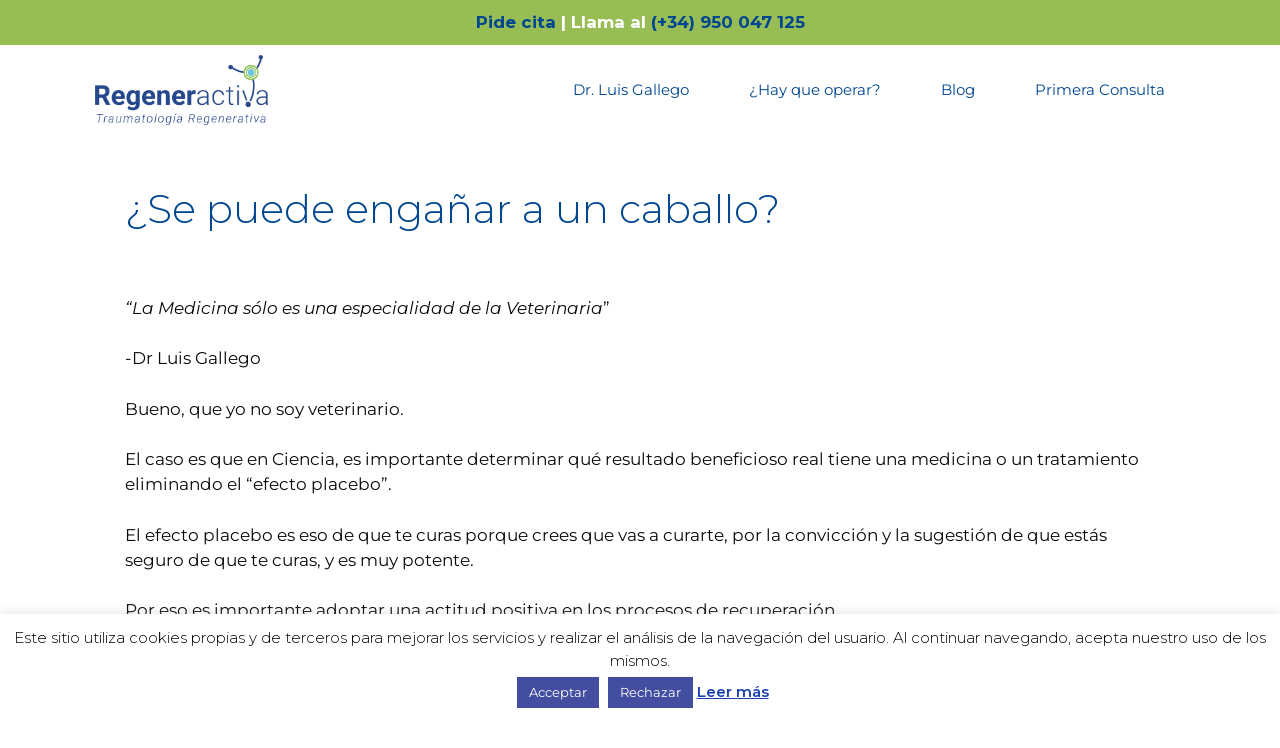

--- FILE ---
content_type: text/html; charset=UTF-8
request_url: https://www.regeneractiva.com/se-puede-enganar-a-un-caballo/
body_size: 12489
content:
<!DOCTYPE html><html lang="es"><head><meta charset="UTF-8"><meta name='robots' content='index, follow, max-image-preview:large, max-snippet:-1, max-video-preview:-1' /><meta name="viewport" content="width=device-width, initial-scale=1"><link media="all" href="https://www.regeneractiva.com/wp-content/cache/autoptimize/css/autoptimize_101307d384f66b511cae3a378a384bdd.css" rel="stylesheet"><title>¿Se puede engañar a un caballo? - Regeneractiva</title><link rel="canonical" href="https://www.regeneractiva.com/se-puede-enganar-a-un-caballo/" /><meta property="og:locale" content="es_ES" /><meta property="og:type" content="article" /><meta property="og:title" content="¿Se puede engañar a un caballo?" /><meta property="og:description" content="“La Medicina sólo es una especialidad de la Veterinaria” -Dr Luis Gallego Bueno, que yo no soy veterinario. El caso es que en Ciencia, es importante determinar qué resultado beneficioso real tiene una medicina o un tratamiento eliminando el “efecto placebo”. El efecto placebo es eso de que te curas porque crees que vas a ... Leer más" /><meta property="og:url" content="https://www.regeneractiva.com/se-puede-enganar-a-un-caballo/" /><meta property="og:site_name" content="Regeneractiva" /><meta property="article:published_time" content="2022-06-19T03:24:10+00:00" /><meta property="article:modified_time" content="2023-09-18T05:30:15+00:00" /><meta name="author" content="Luis Gallego" /><meta name="twitter:card" content="summary_large_image" /><meta name="twitter:label1" content="Escrito por" /><meta name="twitter:data1" content="Luis Gallego" /><meta name="twitter:label2" content="Tiempo de lectura" /><meta name="twitter:data2" content="3 minutos" /> <script type="application/ld+json" class="yoast-schema-graph">{"@context":"https://schema.org","@graph":[{"@type":"Article","@id":"https://www.regeneractiva.com/se-puede-enganar-a-un-caballo/#article","isPartOf":{"@id":"https://www.regeneractiva.com/se-puede-enganar-a-un-caballo/"},"author":{"name":"Luis Gallego","@id":"https://www.regeneractiva.com/#/schema/person/f3edb02676c7515f4e87662808bb55b4"},"headline":"¿Se puede engañar a un caballo?","datePublished":"2022-06-19T03:24:10+00:00","dateModified":"2023-09-18T05:30:15+00:00","mainEntityOfPage":{"@id":"https://www.regeneractiva.com/se-puede-enganar-a-un-caballo/"},"wordCount":476,"publisher":{"@id":"https://www.regeneractiva.com/#organization"},"articleSection":["Uncategorized"],"inLanguage":"es"},{"@type":"WebPage","@id":"https://www.regeneractiva.com/se-puede-enganar-a-un-caballo/","url":"https://www.regeneractiva.com/se-puede-enganar-a-un-caballo/","name":"¿Se puede engañar a un caballo? - Regeneractiva","isPartOf":{"@id":"https://www.regeneractiva.com/#website"},"datePublished":"2022-06-19T03:24:10+00:00","dateModified":"2023-09-18T05:30:15+00:00","breadcrumb":{"@id":"https://www.regeneractiva.com/se-puede-enganar-a-un-caballo/#breadcrumb"},"inLanguage":"es","potentialAction":[{"@type":"ReadAction","target":["https://www.regeneractiva.com/se-puede-enganar-a-un-caballo/"]}]},{"@type":"BreadcrumbList","@id":"https://www.regeneractiva.com/se-puede-enganar-a-un-caballo/#breadcrumb","itemListElement":[{"@type":"ListItem","position":1,"name":"Portada","item":"https://www.regeneractiva.com/"},{"@type":"ListItem","position":2,"name":"Blog de RegenerActiva: nuevos tratamientos en lesiones de rodilla, hombro y cadera.","item":"https://www.regeneractiva.com/blog/"},{"@type":"ListItem","position":3,"name":"¿Se puede engañar a un caballo?"}]},{"@type":"WebSite","@id":"https://www.regeneractiva.com/#website","url":"https://www.regeneractiva.com/","name":"Regeneractiva","description":"Traumatología Regerativa","publisher":{"@id":"https://www.regeneractiva.com/#organization"},"potentialAction":[{"@type":"SearchAction","target":{"@type":"EntryPoint","urlTemplate":"https://www.regeneractiva.com/?s={search_term_string}"},"query-input":{"@type":"PropertyValueSpecification","valueRequired":true,"valueName":"search_term_string"}}],"inLanguage":"es"},{"@type":"Organization","@id":"https://www.regeneractiva.com/#organization","name":"Regeneractiva","url":"https://www.regeneractiva.com/","logo":{"@type":"ImageObject","inLanguage":"es","@id":"https://www.regeneractiva.com/#/schema/logo/image/","url":"https://www.regeneractiva.com/wp-content/uploads/2023/07/cropped-Logo_regeneractiva.png","contentUrl":"https://www.regeneractiva.com/wp-content/uploads/2023/07/cropped-Logo_regeneractiva.png","width":1059,"height":429,"caption":"Regeneractiva"},"image":{"@id":"https://www.regeneractiva.com/#/schema/logo/image/"}},{"@type":"Person","@id":"https://www.regeneractiva.com/#/schema/person/f3edb02676c7515f4e87662808bb55b4","name":"Luis Gallego","image":{"@type":"ImageObject","inLanguage":"es","@id":"https://www.regeneractiva.com/#/schema/person/image/","url":"https://secure.gravatar.com/avatar/43f16c7baabaec9390d53e9080ce3d930d946c2cd12e442f0b290451bba47c82?s=96&d=mm&r=g","contentUrl":"https://secure.gravatar.com/avatar/43f16c7baabaec9390d53e9080ce3d930d946c2cd12e442f0b290451bba47c82?s=96&d=mm&r=g","caption":"Luis Gallego"}}]}</script> <link href='https://fonts.gstatic.com' crossorigin rel='preconnect' /><link href='https://fonts.googleapis.com' crossorigin rel='preconnect' /><link rel="alternate" type="application/rss+xml" title="Regeneractiva &raquo; Feed" href="https://www.regeneractiva.com/feed/" /><link rel="alternate" type="application/rss+xml" title="Regeneractiva &raquo; Feed de los comentarios" href="https://www.regeneractiva.com/comments/feed/" /><link rel="alternate" type="application/rss+xml" title="Regeneractiva &raquo; Comentario ¿Se puede engañar a un caballo? del feed" href="https://www.regeneractiva.com/se-puede-enganar-a-un-caballo/feed/" /><link rel="alternate" title="oEmbed (JSON)" type="application/json+oembed" href="https://www.regeneractiva.com/wp-json/oembed/1.0/embed?url=https%3A%2F%2Fwww.regeneractiva.com%2Fse-puede-enganar-a-un-caballo%2F" /><link rel="alternate" title="oEmbed (XML)" type="text/xml+oembed" href="https://www.regeneractiva.com/wp-json/oembed/1.0/embed?url=https%3A%2F%2Fwww.regeneractiva.com%2Fse-puede-enganar-a-un-caballo%2F&#038;format=xml" /><link rel='stylesheet' id='generate-fonts-css' href='//fonts.googleapis.com/css?family=Montserrat:100,100italic,200,200italic,300,300italic,regular,italic,500,500italic,600,600italic,700,700italic' media='all' /><link rel='stylesheet' id='dashicons-css' href='https://www.regeneractiva.com/wp-includes/css/dashicons.min.css?ver=6.9' media='all' /><style id='generate-style-inline-css'>body{background-color:#ffffff;color:#002360;}a{color:#98bd55;}a:visited{color:#dd620f;}a:hover, a:focus, a:active{color:#000000;}body .grid-container{max-width:1110px;}.wp-block-group__inner-container{max-width:1110px;margin-left:auto;margin-right:auto;}.site-header .header-image{width:220px;}:root{--contrast:#222222;--contrast-2:#575760;--contrast-3:#b2b2be;--base:#f0f0f0;--base-2:#f7f8f9;--base-3:#ffffff;--accent:#1e73be;}:root .has-contrast-color{color:var(--contrast);}:root .has-contrast-background-color{background-color:var(--contrast);}:root .has-contrast-2-color{color:var(--contrast-2);}:root .has-contrast-2-background-color{background-color:var(--contrast-2);}:root .has-contrast-3-color{color:var(--contrast-3);}:root .has-contrast-3-background-color{background-color:var(--contrast-3);}:root .has-base-color{color:var(--base);}:root .has-base-background-color{background-color:var(--base);}:root .has-base-2-color{color:var(--base-2);}:root .has-base-2-background-color{background-color:var(--base-2);}:root .has-base-3-color{color:var(--base-3);}:root .has-base-3-background-color{background-color:var(--base-3);}:root .has-accent-color{color:var(--accent);}:root .has-accent-background-color{background-color:var(--accent);}body, button, input, select, textarea{font-family:"Montserrat", sans-serif;}body{line-height:1.5;}.entry-content > [class*="wp-block-"]:not(:last-child):not(.wp-block-heading){margin-bottom:1.5em;}.main-title{font-family:"Montserrat", sans-serif;}.main-navigation a, .menu-toggle{font-family:"Montserrat", sans-serif;}.main-navigation .main-nav ul ul li a{font-size:14px;}.widget-title{font-family:"Montserrat", sans-serif;}.sidebar .widget, .footer-widgets .widget{font-size:17px;}button:not(.menu-toggle),html input[type="button"],input[type="reset"],input[type="submit"],.button,.wp-block-button .wp-block-button__link{font-family:"Montserrat", sans-serif;font-size:20px;}h1{font-family:"Montserrat", sans-serif;font-weight:300;font-size:40px;}h2{font-family:"Montserrat", sans-serif;font-weight:300;font-size:30px;}h3{font-family:"Montserrat", sans-serif;font-size:20px;}h4{font-family:"Montserrat", sans-serif;font-size:inherit;}h5{font-family:"Montserrat", sans-serif;font-size:inherit;}h6{font-family:"Montserrat", sans-serif;}.site-info{font-family:"Montserrat", sans-serif;}@media (max-width:768px){.main-title{font-size:20px;}h1{font-size:30px;}h2{font-size:25px;}}.top-bar{background-color:#ffffff;color:#ffffff;}.top-bar a{color:#ffffff;}.top-bar a:hover{color:#303030;}.site-header{background-color:#ffffff;color:#3a3a3a;}.site-header a{color:#98bd55;}.main-title a,.main-title a:hover{color:#00478f;}.site-description{color:#0a0a0a;}.main-navigation,.main-navigation ul ul{background-color:rgba(255,255,255,0);}.main-navigation .main-nav ul li a, .main-navigation .menu-toggle, .main-navigation .menu-bar-items{color:#00478f;}.main-navigation .main-nav ul li:not([class*="current-menu-"]):hover > a, .main-navigation .main-nav ul li:not([class*="current-menu-"]):focus > a, .main-navigation .main-nav ul li.sfHover:not([class*="current-menu-"]) > a, .main-navigation .menu-bar-item:hover > a, .main-navigation .menu-bar-item.sfHover > a{color:var(--accent);background-color:var(--base);}button.menu-toggle:hover,button.menu-toggle:focus,.main-navigation .mobile-bar-items a,.main-navigation .mobile-bar-items a:hover,.main-navigation .mobile-bar-items a:focus{color:#00478f;}.main-navigation .main-nav ul li[class*="current-menu-"] > a{color:#ffffff;background-color:#98bd55;}.navigation-search input[type="search"],.navigation-search input[type="search"]:active, .navigation-search input[type="search"]:focus, .main-navigation .main-nav ul li.search-item.active > a, .main-navigation .menu-bar-items .search-item.active > a{color:var(--accent);background-color:var(--base);}.main-navigation ul ul{background-color:#3f3f3f;}.main-navigation .main-nav ul ul li a{color:#ffffff;}.main-navigation .main-nav ul ul li:not([class*="current-menu-"]):hover > a,.main-navigation .main-nav ul ul li:not([class*="current-menu-"]):focus > a, .main-navigation .main-nav ul ul li.sfHover:not([class*="current-menu-"]) > a{color:#ffffff;background-color:#4f4f4f;}.main-navigation .main-nav ul ul li[class*="current-menu-"] > a{color:#ffffff;background-color:#4f4f4f;}.separate-containers .inside-article, .separate-containers .comments-area, .separate-containers .page-header, .one-container .container, .separate-containers .paging-navigation, .inside-page-header{color:#0a0a0a;background-color:#ffffff;}.inside-article a,.paging-navigation a,.comments-area a,.page-header a{color:#98bd55;}.inside-article a:hover,.paging-navigation a:hover,.comments-area a:hover,.page-header a:hover{color:#c5ce5c;}.entry-title a{color:#00478f;}.entry-meta{color:#595959;}.entry-meta a{color:#595959;}.entry-meta a:hover{color:#1e73be;}h1{color:#00478f;}h2{color:#00478f;}h3{color:#00478f;}h4{color:#00478f;}h5{color:#00478f;}.sidebar .widget{background-color:#ffffff;}.sidebar .widget .widget-title{color:#1e73be;}.footer-widgets{background-color:#ffffff;}.footer-widgets .widget-title{color:#000000;}.site-info{color:#ffffff;background-color:#00478f;}.site-info a{color:#f1c40f;}.site-info a:hover{color:#98bd55;}.footer-bar .widget_nav_menu .current-menu-item a{color:#98bd55;}input[type="text"],input[type="email"],input[type="url"],input[type="password"],input[type="search"],input[type="tel"],input[type="number"],textarea,select{color:#666666;background-color:#fafafa;border-color:#cccccc;}input[type="text"]:focus,input[type="email"]:focus,input[type="url"]:focus,input[type="password"]:focus,input[type="search"]:focus,input[type="tel"]:focus,input[type="number"]:focus,textarea:focus,select:focus{color:#666666;background-color:#ffffff;border-color:#bfbfbf;}button,html input[type="button"],input[type="reset"],input[type="submit"],a.button,a.wp-block-button__link:not(.has-background){color:var(--contrast-2);background-color:var(--base-3);}button:hover,html input[type="button"]:hover,input[type="reset"]:hover,input[type="submit"]:hover,a.button:hover,button:focus,html input[type="button"]:focus,input[type="reset"]:focus,input[type="submit"]:focus,a.button:focus,a.wp-block-button__link:not(.has-background):active,a.wp-block-button__link:not(.has-background):focus,a.wp-block-button__link:not(.has-background):hover{color:var(--contrast);background-color:var(--base-3);}a.generate-back-to-top{background-color:rgba( 0,0,0,0.4 );color:#ffffff;}a.generate-back-to-top:hover,a.generate-back-to-top:focus{background-color:rgba( 0,0,0,0.6 );color:#ffffff;}:root{--gp-search-modal-bg-color:var(--base-3);--gp-search-modal-text-color:var(--contrast);--gp-search-modal-overlay-bg-color:rgba(0,0,0,0.2);}@media (max-width: 800px){.main-navigation .menu-bar-item:hover > a, .main-navigation .menu-bar-item.sfHover > a{background:none;color:#00478f;}}.inside-top-bar{padding:10px;}.inside-header{padding:40px;}.site-main .wp-block-group__inner-container{padding:40px;}.entry-content .alignwide, body:not(.no-sidebar) .entry-content .alignfull{margin-left:-40px;width:calc(100% + 80px);max-width:calc(100% + 80px);}.separate-containers .widget, .separate-containers .site-main > *, .separate-containers .page-header, .widget-area .main-navigation{margin-bottom:10px;}.separate-containers .site-main{margin:10px;}.both-right.separate-containers .inside-left-sidebar{margin-right:5px;}.both-right.separate-containers .inside-right-sidebar{margin-left:5px;}.both-left.separate-containers .inside-left-sidebar{margin-right:5px;}.both-left.separate-containers .inside-right-sidebar{margin-left:5px;}.separate-containers .page-header-image, .separate-containers .page-header-contained, .separate-containers .page-header-image-single, .separate-containers .page-header-content-single{margin-top:10px;}.separate-containers .inside-right-sidebar, .separate-containers .inside-left-sidebar{margin-top:10px;margin-bottom:10px;}.main-navigation .main-nav ul li a,.menu-toggle,.main-navigation .mobile-bar-items a{padding-left:30px;padding-right:30px;line-height:90px;}.main-navigation .main-nav ul ul li a{padding:10px 30px 10px 30px;}.navigation-search input[type="search"]{height:90px;}.rtl .menu-item-has-children .dropdown-menu-toggle{padding-left:30px;}.menu-item-has-children .dropdown-menu-toggle{padding-right:30px;}.rtl .main-navigation .main-nav ul li.menu-item-has-children > a{padding-right:30px;}.footer-widgets{padding:70px 40px 40px 40px;}.site-info{padding:40px 20px 70px 20px;}@media (max-width:768px){.separate-containers .inside-article, .separate-containers .comments-area, .separate-containers .page-header, .separate-containers .paging-navigation, .one-container .site-content, .inside-page-header{padding:30px;}.site-main .wp-block-group__inner-container{padding:30px;}.site-info{padding-right:10px;padding-left:10px;}.entry-content .alignwide, body:not(.no-sidebar) .entry-content .alignfull{margin-left:-30px;width:calc(100% + 60px);max-width:calc(100% + 60px);}}.one-container .sidebar .widget{padding:0px;}/* End cached CSS */@media (max-width: 800px){.main-navigation .menu-toggle,.main-navigation .mobile-bar-items,.sidebar-nav-mobile:not(#sticky-placeholder){display:block;}.main-navigation ul,.gen-sidebar-nav{display:none;}[class*="nav-float-"] .site-header .inside-header > *{float:none;clear:both;}}
.site-header{background-size:contain;}.footer-widgets{background-size:100% auto;}.site-info{background-image:url('https://www.regeneractiva.com/wp-content/uploads/2019/10/Recurso-1@3x.png');background-repeat:repeat-y;background-size:100% auto;}
.dynamic-author-image-rounded{border-radius:100%;}.dynamic-featured-image, .dynamic-author-image{vertical-align:middle;}.one-container.blog .dynamic-content-template:not(:last-child), .one-container.archive .dynamic-content-template:not(:last-child){padding-bottom:0px;}.dynamic-entry-excerpt > p:last-child{margin-bottom:0px;}
.navigation-branding .main-title{font-weight:bold;text-transform:none;font-size:25px;font-family:"Montserrat", sans-serif;}@media (max-width: 800px){.navigation-branding .main-title{font-size:20px;}}
.post-image:not(:first-child), .page-content:not(:first-child), .entry-content:not(:first-child), .entry-summary:not(:first-child), footer.entry-meta{margin-top:3.7em;}.post-image-above-header .inside-article div.featured-image, .post-image-above-header .inside-article div.post-image{margin-bottom:3.7em;}
/*# sourceURL=generate-style-inline-css */</style> <script src="https://www.regeneractiva.com/wp-includes/js/jquery/jquery.min.js?ver=3.7.1" id="jquery-core-js"></script> <script id="cookie-law-info-js-extra">var Cli_Data = {"nn_cookie_ids":[],"cookielist":[],"non_necessary_cookies":[],"ccpaEnabled":"","ccpaRegionBased":"","ccpaBarEnabled":"","strictlyEnabled":["necessary","obligatoire"],"ccpaType":"gdpr","js_blocking":"","custom_integration":"","triggerDomRefresh":"","secure_cookies":""};
var cli_cookiebar_settings = {"animate_speed_hide":"500","animate_speed_show":"500","background":"#FFF","border":"#b1a6a6c2","border_on":"","button_1_button_colour":"#434ea0","button_1_button_hover":"#363e80","button_1_link_colour":"#fff","button_1_as_button":"1","button_1_new_win":"","button_2_button_colour":"#333","button_2_button_hover":"#292929","button_2_link_colour":"#1a41ad","button_2_as_button":"","button_2_hidebar":"","button_3_button_colour":"#434ea0","button_3_button_hover":"#363e80","button_3_link_colour":"#fff","button_3_as_button":"1","button_3_new_win":"","button_4_button_colour":"#000","button_4_button_hover":"#000000","button_4_link_colour":"#434ea0","button_4_as_button":"","button_7_button_colour":"#434ea0","button_7_button_hover":"#363e80","button_7_link_colour":"#fff","button_7_as_button":"1","button_7_new_win":"","font_family":"inherit","header_fix":"","notify_animate_hide":"1","notify_animate_show":"","notify_div_id":"#cookie-law-info-bar","notify_position_horizontal":"right","notify_position_vertical":"bottom","scroll_close":"","scroll_close_reload":"","accept_close_reload":"","reject_close_reload":"","showagain_tab":"1","showagain_background":"#fff","showagain_border":"#000","showagain_div_id":"#cookie-law-info-again","showagain_x_position":"100px","text":"#000","show_once_yn":"","show_once":"10000","logging_on":"","as_popup":"","popup_overlay":"1","bar_heading_text":"","cookie_bar_as":"banner","popup_showagain_position":"bottom-right","widget_position":"left"};
var log_object = {"ajax_url":"https://www.regeneractiva.com/wp-admin/admin-ajax.php"};
//# sourceURL=cookie-law-info-js-extra</script> <script id="simple-banner-script-js-before">const simpleBannerScriptParams = {"pro_version_enabled":"","debug_mode":false,"id":1437,"version":"3.2.0","banner_params":[{"hide_simple_banner":"no","simple_banner_prepend_element":false,"simple_banner_position":"","header_margin":"","header_padding":"","wp_body_open_enabled":"","wp_body_open":true,"simple_banner_z_index":"","simple_banner_text":"<font face=\"Montserrat\"><a target=\"blank\" href=\"https:\/\/www.regeneractiva.com\/consulta-traumatologo-almeria\">Pide cita<\/a> | Llama al <a target=\"blank\" href=\"tel:+34950047125\">(+34) 950 047 125<\/a>","disabled_on_current_page":false,"disabled_pages_array":[],"is_current_page_a_post":true,"disabled_on_posts":"","simple_banner_disabled_page_paths":false,"simple_banner_font_size":"","simple_banner_color":"#98bd55","simple_banner_text_color":"","simple_banner_link_color":"#00478f","simple_banner_close_color":"","simple_banner_custom_css":"","simple_banner_scrolling_custom_css":"","simple_banner_text_custom_css":"","simple_banner_button_css":"","site_custom_css":"","keep_site_custom_css":"","site_custom_js":"","keep_site_custom_js":"","close_button_enabled":"","close_button_expiration":"","close_button_cookie_set":false,"current_date":{"date":"2026-02-01 00:26:21.238313","timezone_type":3,"timezone":"UTC"},"start_date":{"date":"2026-02-01 00:26:21.238324","timezone_type":3,"timezone":"UTC"},"end_date":{"date":"2026-02-01 00:26:21.238329","timezone_type":3,"timezone":"UTC"},"simple_banner_start_after_date":false,"simple_banner_remove_after_date":"","simple_banner_insert_inside_element":""}]}
//# sourceURL=simple-banner-script-js-before</script> <link rel="https://api.w.org/" href="https://www.regeneractiva.com/wp-json/" /><link rel="alternate" title="JSON" type="application/json" href="https://www.regeneractiva.com/wp-json/wp/v2/posts/1437" /><link rel="EditURI" type="application/rsd+xml" title="RSD" href="https://www.regeneractiva.com/xmlrpc.php?rsd" /><meta name="generator" content="WordPress 6.9" /><link rel='shortlink' href='https://www.regeneractiva.com/?p=1437' />  <script async src="https://www.googletagmanager.com/gtag/js?id=UA-92184366-3"></script> <script>window.dataLayer = window.dataLayer || [];
			function gtag(){dataLayer.push(arguments);}
			gtag('js', new Date());
			gtag('config', 'UA-92184366-3');</script> <script id="simple-banner-site-custom-js-dummy" type="text/javascript"></script><link rel="pingback" href="https://www.regeneractiva.com/xmlrpc.php">  <script type='text/javascript'>!function(f,b,e,v,n,t,s){if(f.fbq)return;n=f.fbq=function(){n.callMethod?
n.callMethod.apply(n,arguments):n.queue.push(arguments)};if(!f._fbq)f._fbq=n;
n.push=n;n.loaded=!0;n.version='2.0';n.queue=[];t=b.createElement(e);t.async=!0;
t.src=v;s=b.getElementsByTagName(e)[0];s.parentNode.insertBefore(t,s)}(window,
document,'script','https://connect.facebook.net/en_US/fbevents.js?v=next');</script>  <script type='text/javascript'>var url = window.location.origin + '?ob=open-bridge';
        fbq('set', 'openbridge', '1134424833571935', url);</script> <script type='text/javascript'>fbq('init', '1134424833571935', {}, {
    "agent": "wordpress-6.9-3.0.16"
})</script><script type='text/javascript'>fbq('track', 'PageView', []);</script>  <noscript> <img height="1" width="1" style="display:none" alt="fbpx"
src="https://www.facebook.com/tr?id=1134424833571935&ev=PageView&noscript=1" /> </noscript><link rel="icon" href="https://www.regeneractiva.com/wp-content/uploads/2023/07/favicon-RA-36x36.png" sizes="32x32" /><link rel="icon" href="https://www.regeneractiva.com/wp-content/uploads/2023/07/favicon-RA-300x300.png" sizes="192x192" /><link rel="apple-touch-icon" href="https://www.regeneractiva.com/wp-content/uploads/2023/07/favicon-RA-300x300.png" /><meta name="msapplication-TileImage" content="https://www.regeneractiva.com/wp-content/uploads/2023/07/favicon-RA-300x300.png" /></head><body data-rsssl=1 class="wp-singular post-template-default single single-post postid-1437 single-format-standard wp-custom-logo wp-embed-responsive wp-theme-generatepress post-image-above-header post-image-aligned-center sticky-menu-fade no-sidebar nav-below-header separate-containers fluid-header active-footer-widgets-0 nav-aligned-right header-aligned-left dropdown-hover" itemtype="https://schema.org/Blog" itemscope> <a class="screen-reader-text skip-link" href="#content" title="Saltar al contenido">Saltar al contenido</a><nav class="has-branding has-sticky-branding main-navigation grid-container grid-parent sub-menu-right" id="site-navigation" aria-label="Principal"  itemtype="https://schema.org/SiteNavigationElement" itemscope><div class="inside-navigation grid-container grid-parent"><div class="navigation-branding"><div class="site-logo"> <a href="https://www.regeneractiva.com/" title="Regeneractiva" rel="home"> <noscript><img  class="header-image is-logo-image" alt="Regeneractiva" src="https://www.regeneractiva.com/wp-content/uploads/2023/07/cropped-Logo_regeneractiva.png" title="Regeneractiva" width="1059" height="429" /></noscript><img  class="lazyload header-image is-logo-image" alt="Regeneractiva" src='data:image/svg+xml,%3Csvg%20xmlns=%22http://www.w3.org/2000/svg%22%20viewBox=%220%200%201059%20429%22%3E%3C/svg%3E' data-src="https://www.regeneractiva.com/wp-content/uploads/2023/07/cropped-Logo_regeneractiva.png" title="Regeneractiva" width="1059" height="429" /> </a></div></div> <button class="menu-toggle" aria-controls="primary-menu" aria-expanded="false"> <span class="mobile-menu">Menú</span> </button><div id="primary-menu" class="main-nav"><ul id="menu-menu-regeneractiva" class=" menu sf-menu"><li id="menu-item-1775" class="menu-item menu-item-type-post_type menu-item-object-page menu-item-1775"><a href="https://www.regeneractiva.com/luis-gallego/">Dr. Luis Gallego</a></li><li id="menu-item-2117" class="menu-item menu-item-type-post_type menu-item-object-page menu-item-2117"><a href="https://www.regeneractiva.com/no-operar/">¿Hay que operar?</a></li><li id="menu-item-1957" class="menu-item menu-item-type-post_type menu-item-object-page current_page_parent menu-item-1957"><a href="https://www.regeneractiva.com/blog/">Blog</a></li><li id="menu-item-1774" class="menu-item menu-item-type-post_type menu-item-object-page menu-item-1774"><a href="https://www.regeneractiva.com/consulta-traumatologo-almeria/">Primera Consulta</a></li></ul></div></div></nav><div class="site grid-container container hfeed grid-parent" id="page"><div class="site-content" id="content"><div class="content-area grid-parent mobile-grid-100 grid-100 tablet-grid-100" id="primary"><main class="site-main" id="main"><article id="post-1437" class="post-1437 post type-post status-publish format-standard hentry category-uncategorized" itemtype="https://schema.org/CreativeWork" itemscope><div class="inside-article"><header class="entry-header"><h1 class="entry-title" itemprop="headline">¿Se puede engañar a un caballo?</h1></header><div class="entry-content" itemprop="text"><p><em>“La Medicina sólo es una especialidad de la Veterinaria</em>”</p><p>-Dr Luis Gallego</p><p>Bueno, que yo no soy veterinario.</p><p>El caso es que en Ciencia, es importante determinar qué resultado beneficioso real tiene una medicina o un tratamiento eliminando el “efecto placebo”.</p><p>El efecto placebo es eso de que te curas porque crees que vas a curarte, por la convicción y la sugestión de que estás seguro de que te curas, y es muy potente.</p><p>Por eso es importante adoptar una actitud positiva en los procesos de recuperación.</p><p>El poder de la mente es maravilloso.</p><p>&nbsp;</p><p>Si tu niño llora porque se ha dado un golpe y le dices “cura, sana, carita de rana” y le das un besito, se convence de que se cura y en seguida desaparece el dolor.</p><p>A muchos pacientes hipocondriacos hiperdemandantes se les dan placebos (agua con azúcar, por ejemplo, o inyecciones de suero) y en seguida notan la mejoría porque creen que han tomado una medicina.</p><p>No lo pruebes con tu perro. No funciona.</p><p>Por eso es importante demostrar que una medicina que se saca al mercado tiene un efecto “real” más allá del efecto placebo.</p><p>&nbsp;</p><p>Si a una persona se le sugestiona puede llegar a  andar sobre brasas ardientes sin sentir dolor.</p><p>Todos hemos visto esto.</p><p>&nbsp;</p><p>Bueno, pues prueba a convencer a un perro de que puede andar sobre las brasas sin quemarse, a ver qué te dice.</p><p>Con los perros el efecto placebo no funciona.</p><p>Con los caballos de carreras tampoco.</p><p>&nbsp;</p><p>Y hay tratamientos de Medicina Regenerativa que están prohibidos aplicarlos en caballos de carreras antes de la competición, como las ondas de choque y la infiltración con citoquinas.</p><p>Porque son eficaces, y el caballo corre más, y gana.</p><p>El caballo no gana porque esté convencido de que va a ganar, sino que gana porque los tratamientos son eficaces.</p><p>Y esto se considera “doping” animal, aunque es beneficioso para él.</p><p>Pero, ya se sabe, hay mucho dinero en juego en las carreras de caballos, y esto supone una ventaja que no se acepta (a menos que el mafioso de turno diga otra cosa).</p><p>&nbsp;</p><p>Con los perros pasa algo parecido:</p><p>Se han demostrado mejorías en la artrosis de cadera, rodilla  y codos en perros con infiltraciones de células madre con factores de crecimiento.</p><p>Vaya, que los perros dejan de cojear, crean o no en las terapias regenerativas.</p><p>Así que al próximo que me dude de la eficacia de los tratamientos con ortobiológicos nos apostamos unas cervezas y le mando la bibliografía de los estudios.</p><p>No, a tu perro no lo puedo infiltrar yo, que no soy veterinario.</p><p>A tu suegra o a tu madre  sí, verás cómo mejoran.</p><p>&nbsp;</p><h2>Es muy probable que puedas <b>volver a usar tu articulación como antes de lesionarte (y sin operarte)</b></h2><p>Deja tu email y te lo cuento en 6 minutos:</p><div class='_form_11'></div><script type='text/javascript' src='https://arthrosisclinic.activehosted.com/f/embed.php?static=0&id=11&697E9DAD4F889&nostyles=0&preview=0'></script> </div><footer class="entry-meta" aria-label="Meta de entradas"></footer></div></article></main></div></div></div><div class="site-footer"><footer class="site-info" aria-label="Sitio"  itemtype="https://schema.org/WPFooter" itemscope><div class="inside-site-info grid-container grid-parent"><div class="copyright-bar"><p style="font-weight: 400"><b><FONT SIZE="2">El 80% de mis pacientes se recupera de su lesión articular sin necesidad de cirugía. </a></b><br><a target="blank" href="https://www.regeneractiva.com/consulta-traumatologo-almeria">Pide cita</a> | <a target="blank" href="tel:+34950047125">Llama al (+34) 950 047 125</a><br> <FONT SIZE="2">Clínica Regeneractiva. Paseo Almeria 37. 04001, Almería. <br><br> <FONT SIZE="1"><a target="blank" href="https://www.regeneractiva.com/legal">Aviso Legal y Política de Cookies</a> </a><br>RegenerActiva © 2026 | Desarrollado por COPYSALUD</font></p></div></div></footer></div> <script type="speculationrules">{"prefetch":[{"source":"document","where":{"and":[{"href_matches":"/*"},{"not":{"href_matches":["/wp-*.php","/wp-admin/*","/wp-content/uploads/*","/wp-content/*","/wp-content/plugins/*","/wp-content/themes/generatepress/*","/*\\?(.+)"]}},{"not":{"selector_matches":"a[rel~=\"nofollow\"]"}},{"not":{"selector_matches":".no-prefetch, .no-prefetch a"}}]},"eagerness":"conservative"}]}</script> <div id="cookie-law-info-bar" data-nosnippet="true"><span>Este sitio utiliza cookies propias y de terceros para mejorar los servicios y realizar el análisis de la navegación del usuario. Al continuar navegando, acepta nuestro uso de los mismos.<br> <a role='button' data-cli_action="accept" id="cookie_action_close_header" class="medium cli-plugin-button cli-plugin-main-button cookie_action_close_header cli_action_button wt-cli-accept-btn">Acceptar</a> <a role='button' id="cookie_action_close_header_reject" class="medium cli-plugin-button cli-plugin-main-button cookie_action_close_header_reject cli_action_button wt-cli-reject-btn" data-cli_action="reject">Rechazar</a> <a href="https://www.regeneractiva.com/legal/" id="CONSTANT_OPEN_URL" target="_blank" class="cli-plugin-main-link">Leer más</a></a></span></div><div id="cookie-law-info-again" data-nosnippet="true"><span id="cookie_hdr_showagain">Aviso Legal y Política de Cookies</span></div><div class="cli-modal" data-nosnippet="true" id="cliSettingsPopup" tabindex="-1" role="dialog" aria-labelledby="cliSettingsPopup" aria-hidden="true"><div class="cli-modal-dialog" role="document"><div class="cli-modal-content cli-bar-popup"> <button type="button" class="cli-modal-close" id="cliModalClose"> <svg class="" viewBox="0 0 24 24"><path d="M19 6.41l-1.41-1.41-5.59 5.59-5.59-5.59-1.41 1.41 5.59 5.59-5.59 5.59 1.41 1.41 5.59-5.59 5.59 5.59 1.41-1.41-5.59-5.59z"></path><path d="M0 0h24v24h-24z" fill="none"></path></svg> <span class="wt-cli-sr-only">Cerrar</span> </button><div class="cli-modal-body"><div class="cli-container-fluid cli-tab-container"><div class="cli-row"><div class="cli-col-12 cli-align-items-stretch cli-px-0"><div class="cli-privacy-overview"><h4>Privacy Overview</h4><div class="cli-privacy-content"><div class="cli-privacy-content-text">This website uses cookies to improve your experience while you navigate through the website. Out of these cookies, the cookies that are categorized as necessary are stored on your browser as they are essential for the working of basic functionalities of the website. We also use third-party cookies that help us analyze and understand how you use this website. These cookies will be stored in your browser only with your consent. You also have the option to opt-out of these cookies. But opting out of some of these cookies may have an effect on your browsing experience.</div></div> <a class="cli-privacy-readmore" aria-label="Mostrar más" role="button" data-readmore-text="Mostrar más" data-readless-text="Mostrar menos"></a></div></div><div class="cli-col-12 cli-align-items-stretch cli-px-0 cli-tab-section-container"><div class="cli-tab-section"><div class="cli-tab-header"> <a role="button" tabindex="0" class="cli-nav-link cli-settings-mobile" data-target="necessary" data-toggle="cli-toggle-tab"> Necessary </a><div class="wt-cli-necessary-checkbox"> <input type="checkbox" class="cli-user-preference-checkbox"  id="wt-cli-checkbox-necessary" data-id="checkbox-necessary" checked="checked"  /> <label class="form-check-label" for="wt-cli-checkbox-necessary">Necessary</label></div> <span class="cli-necessary-caption">Siempre activado</span></div><div class="cli-tab-content"><div class="cli-tab-pane cli-fade" data-id="necessary"><div class="wt-cli-cookie-description"> Necessary cookies are absolutely essential for the website to function properly. This category only includes cookies that ensures basic functionalities and security features of the website. These cookies do not store any personal information.</div></div></div></div><div class="cli-tab-section"><div class="cli-tab-header"> <a role="button" tabindex="0" class="cli-nav-link cli-settings-mobile" data-target="non-necessary" data-toggle="cli-toggle-tab"> Non-necessary </a><div class="cli-switch"> <input type="checkbox" id="wt-cli-checkbox-non-necessary" class="cli-user-preference-checkbox"  data-id="checkbox-non-necessary" checked='checked' /> <label for="wt-cli-checkbox-non-necessary" class="cli-slider" data-cli-enable="Activado" data-cli-disable="Desactivado"><span class="wt-cli-sr-only">Non-necessary</span></label></div></div><div class="cli-tab-content"><div class="cli-tab-pane cli-fade" data-id="non-necessary"><div class="wt-cli-cookie-description"> Any cookies that may not be particularly necessary for the website to function and is used specifically to collect user personal data via analytics, ads, other embedded contents are termed as non-necessary cookies. It is mandatory to procure user consent prior to running these cookies on your website.</div></div></div></div></div></div></div></div><div class="cli-modal-footer"><div class="wt-cli-element cli-container-fluid cli-tab-container"><div class="cli-row"><div class="cli-col-12 cli-align-items-stretch cli-px-0"><div class="cli-tab-footer wt-cli-privacy-overview-actions"> <a id="wt-cli-privacy-save-btn" role="button" tabindex="0" data-cli-action="accept" class="wt-cli-privacy-btn cli_setting_save_button wt-cli-privacy-accept-btn cli-btn">GUARDAR Y ACEPTAR</a></div></div></div></div></div></div></div></div><div class="cli-modal-backdrop cli-fade cli-settings-overlay"></div><div class="cli-modal-backdrop cli-fade cli-popupbar-overlay"></div><div class="simple-banner simple-banner-text" style="display:none !important"></div><script id="generate-a11y">!function(){"use strict";if("querySelector"in document&&"addEventListener"in window){var e=document.body;e.addEventListener("pointerdown",(function(){e.classList.add("using-mouse")}),{passive:!0}),e.addEventListener("keydown",(function(){e.classList.remove("using-mouse")}),{passive:!0})}}();</script>  <script type='text/javascript'>document.addEventListener( 'wpcf7mailsent', function( event ) {
        if( "fb_pxl_code" in event.detail.apiResponse){
          eval(event.detail.apiResponse.fb_pxl_code);
        }
      }, false );</script> <div id='fb-pxl-ajax-code'></div><noscript><style>.lazyload{display:none;}</style></noscript><script data-noptimize="1">window.lazySizesConfig=window.lazySizesConfig||{};window.lazySizesConfig.loadMode=1;</script><script async data-noptimize="1" src='https://www.regeneractiva.com/wp-content/plugins/autoptimize/classes/external/js/lazysizes.min.js?ao_version=3.1.14'></script><script type="text/javascript">var tcb_post_lists=JSON.parse('[]');</script><script id="site_tracking-js-extra">var php_data = {"ac_settings":{"tracking_actid":610141776,"site_tracking_default":1,"site_tracking":1},"user_email":""};
//# sourceURL=site_tracking-js-extra</script> <script id="generate-menu-js-before">var generatepressMenu = {"toggleOpenedSubMenus":true,"openSubMenuLabel":"Abrir el submen\u00fa","closeSubMenuLabel":"Cerrar el submen\u00fa"};
//# sourceURL=generate-menu-js-before</script> <script id="tve-dash-frontend-js-extra">var tve_dash_front = {"ajaxurl":"https://www.regeneractiva.com/wp-admin/admin-ajax.php","force_ajax_send":"1","is_crawler":""};
//# sourceURL=tve-dash-frontend-js-extra</script> <script id="wp-emoji-settings" type="application/json">{"baseUrl":"https://s.w.org/images/core/emoji/17.0.2/72x72/","ext":".png","svgUrl":"https://s.w.org/images/core/emoji/17.0.2/svg/","svgExt":".svg","source":{"concatemoji":"https://www.regeneractiva.com/wp-includes/js/wp-emoji-release.min.js?ver=6.9"}}</script> <script type="module">/*! This file is auto-generated */
const a=JSON.parse(document.getElementById("wp-emoji-settings").textContent),o=(window._wpemojiSettings=a,"wpEmojiSettingsSupports"),s=["flag","emoji"];function i(e){try{var t={supportTests:e,timestamp:(new Date).valueOf()};sessionStorage.setItem(o,JSON.stringify(t))}catch(e){}}function c(e,t,n){e.clearRect(0,0,e.canvas.width,e.canvas.height),e.fillText(t,0,0);t=new Uint32Array(e.getImageData(0,0,e.canvas.width,e.canvas.height).data);e.clearRect(0,0,e.canvas.width,e.canvas.height),e.fillText(n,0,0);const a=new Uint32Array(e.getImageData(0,0,e.canvas.width,e.canvas.height).data);return t.every((e,t)=>e===a[t])}function p(e,t){e.clearRect(0,0,e.canvas.width,e.canvas.height),e.fillText(t,0,0);var n=e.getImageData(16,16,1,1);for(let e=0;e<n.data.length;e++)if(0!==n.data[e])return!1;return!0}function u(e,t,n,a){switch(t){case"flag":return n(e,"\ud83c\udff3\ufe0f\u200d\u26a7\ufe0f","\ud83c\udff3\ufe0f\u200b\u26a7\ufe0f")?!1:!n(e,"\ud83c\udde8\ud83c\uddf6","\ud83c\udde8\u200b\ud83c\uddf6")&&!n(e,"\ud83c\udff4\udb40\udc67\udb40\udc62\udb40\udc65\udb40\udc6e\udb40\udc67\udb40\udc7f","\ud83c\udff4\u200b\udb40\udc67\u200b\udb40\udc62\u200b\udb40\udc65\u200b\udb40\udc6e\u200b\udb40\udc67\u200b\udb40\udc7f");case"emoji":return!a(e,"\ud83e\u1fac8")}return!1}function f(e,t,n,a){let r;const o=(r="undefined"!=typeof WorkerGlobalScope&&self instanceof WorkerGlobalScope?new OffscreenCanvas(300,150):document.createElement("canvas")).getContext("2d",{willReadFrequently:!0}),s=(o.textBaseline="top",o.font="600 32px Arial",{});return e.forEach(e=>{s[e]=t(o,e,n,a)}),s}function r(e){var t=document.createElement("script");t.src=e,t.defer=!0,document.head.appendChild(t)}a.supports={everything:!0,everythingExceptFlag:!0},new Promise(t=>{let n=function(){try{var e=JSON.parse(sessionStorage.getItem(o));if("object"==typeof e&&"number"==typeof e.timestamp&&(new Date).valueOf()<e.timestamp+604800&&"object"==typeof e.supportTests)return e.supportTests}catch(e){}return null}();if(!n){if("undefined"!=typeof Worker&&"undefined"!=typeof OffscreenCanvas&&"undefined"!=typeof URL&&URL.createObjectURL&&"undefined"!=typeof Blob)try{var e="postMessage("+f.toString()+"("+[JSON.stringify(s),u.toString(),c.toString(),p.toString()].join(",")+"));",a=new Blob([e],{type:"text/javascript"});const r=new Worker(URL.createObjectURL(a),{name:"wpTestEmojiSupports"});return void(r.onmessage=e=>{i(n=e.data),r.terminate(),t(n)})}catch(e){}i(n=f(s,u,c,p))}t(n)}).then(e=>{for(const n in e)a.supports[n]=e[n],a.supports.everything=a.supports.everything&&a.supports[n],"flag"!==n&&(a.supports.everythingExceptFlag=a.supports.everythingExceptFlag&&a.supports[n]);var t;a.supports.everythingExceptFlag=a.supports.everythingExceptFlag&&!a.supports.flag,a.supports.everything||((t=a.source||{}).concatemoji?r(t.concatemoji):t.wpemoji&&t.twemoji&&(r(t.twemoji),r(t.wpemoji)))});
//# sourceURL=https://www.regeneractiva.com/wp-includes/js/wp-emoji-loader.min.js</script> <script type="text/javascript">if ( !window.TL_Const ) {var TL_Const={"security":"3d41afc5f0","ajax_url":"https:\/\/www.regeneractiva.com\/wp-admin\/admin-ajax.php","forms":[],"action_conversion":"tve_leads_ajax_conversion","action_impression":"tve_leads_ajax_impression","ajax_load":0,"custom_post_data":[],"current_screen":{"screen_type":4,"screen_id":1437},"ignored_fields":["email","_captcha_size","_captcha_theme","_captcha_type","_submit_option","_use_captcha","g-recaptcha-response","__tcb_lg_fc","__tcb_lg_msg","_state","_form_type","_error_message_option","_back_url","_submit_option","url","_asset_group","_asset_option","mailchimp_optin"]};} else {ThriveGlobal.$j.extend(true, TL_Const, {"security":"3d41afc5f0","ajax_url":"https:\/\/www.regeneractiva.com\/wp-admin\/admin-ajax.php","forms":[],"action_conversion":"tve_leads_ajax_conversion","action_impression":"tve_leads_ajax_impression","ajax_load":0,"custom_post_data":[],"current_screen":{"screen_type":4,"screen_id":1437},"ignored_fields":["email","_captcha_size","_captcha_theme","_captcha_type","_submit_option","_use_captcha","g-recaptcha-response","__tcb_lg_fc","__tcb_lg_msg","_state","_form_type","_error_message_option","_back_url","_submit_option","url","_asset_group","_asset_option","mailchimp_optin"]})} /* */</script> <script defer src="https://www.regeneractiva.com/wp-content/cache/autoptimize/js/autoptimize_c872b1dd5dcd4208080c9cb948e27d07.js"></script></body></html>

<!-- Page supported by LiteSpeed Cache 7.7 on 2026-02-01 02:26:21 -->

--- FILE ---
content_type: text/javascript;charset=UTF-8
request_url: https://arthrosisclinic.activehosted.com/f/embed.php?static=0&id=11&697E9DAD4F889&nostyles=0&preview=0
body_size: 10048
content:
window.cfields = {"3":"acepto_la_poltica_de_privacidad"};
window._show_thank_you = function(id, message, trackcmp_url, email) {
    var form = document.getElementById('_form_' + id + '_'), thank_you = form.querySelector('._form-thank-you');
    form.querySelector('._form-content').style.display = 'none';
    thank_you.innerHTML = message;
    thank_you.style.display = 'block';
    const vgoAlias = typeof visitorGlobalObjectAlias === 'undefined' ? 'vgo' : visitorGlobalObjectAlias;
    var visitorObject = window[vgoAlias];
    if (email && typeof visitorObject !== 'undefined') {
        visitorObject('setEmail', email);
        visitorObject('update');
    } else if (typeof(trackcmp_url) != 'undefined' && trackcmp_url) {
        // Site tracking URL to use after inline form submission.
        _load_script(trackcmp_url);
    }
    if (typeof window._form_callback !== 'undefined') window._form_callback(id);
    thank_you.setAttribute('tabindex', '-1');
    thank_you.focus();
};
window._show_unsubscribe = function(id, message, trackcmp_url, email) {
    var form = document.getElementById('_form_' + id + '_'), unsub = form.querySelector('._form-thank-you');
    var branding = form.querySelector('._form-branding');
    if (branding) {
        branding.style.display = 'none';
    }
    form.querySelector('._form-content').style.display = 'none';
    unsub.style.display = 'block';
    form.insertAdjacentHTML('afterend', message)
    const vgoAlias = typeof visitorGlobalObjectAlias === 'undefined' ? 'vgo' : visitorGlobalObjectAlias;
    var visitorObject = window[vgoAlias];
    if (email && typeof visitorObject !== 'undefined') {
        visitorObject('setEmail', email);
        visitorObject('update');
    } else if (typeof(trackcmp_url) != 'undefined' && trackcmp_url) {
        // Site tracking URL to use after inline form submission.
        _load_script(trackcmp_url);
    }
    if (typeof window._form_callback !== 'undefined') window._form_callback(id);
};
window._show_error = function(id, message, html) {
    var form = document.getElementById('_form_' + id + '_'),
        err = document.createElement('div'),
        button = form.querySelector('button[type="submit"]'),
        old_error = form.querySelector('._form_error');
    if (old_error) old_error.parentNode.removeChild(old_error);
    err.innerHTML = message;
    err.className = '_error-inner _form_error _no_arrow';
    var wrapper = document.createElement('div');
    wrapper.className = '_form-inner _show_be_error';
    wrapper.appendChild(err);
    button.parentNode.insertBefore(wrapper, button);
    var submitButton = form.querySelector('[id^="_form"][id$="_submit"]');
    submitButton.disabled = false;
    submitButton.classList.remove('processing');
    if (html) {
        var div = document.createElement('div');
        div.className = '_error-html';
        div.innerHTML = html;
        err.appendChild(div);
    }
};
window._show_pc_confirmation = function(id, header, detail, show, email) {
    var form = document.getElementById('_form_' + id + '_'), pc_confirmation = form.querySelector('._form-pc-confirmation');
    if (pc_confirmation.style.display === 'none') {
        form.querySelector('._form-content').style.display = 'none';
        pc_confirmation.innerHTML = "<div class='_form-title'>" + header + "</div>" + "<p>" + detail + "</p>" +
        "<button class='_submit' id='hideButton'>Administrar preferencias</button>";
        pc_confirmation.style.display = 'block';
        var mp = document.querySelector('input[name="mp"]');
        mp.value = '0';
    } else {
        form.querySelector('._form-content').style.display = 'inline';
        pc_confirmation.style.display = 'none';
    }

    var hideButton = document.getElementById('hideButton');
    // Add event listener to the button
    hideButton.addEventListener('click', function() {
        var submitButton = document.querySelector('#_form_11_submit');
        submitButton.disabled = false;
        submitButton.classList.remove('processing');
        var mp = document.querySelector('input[name="mp"]');
        mp.value = '1';
        const cacheBuster = new URL(window.location.href);
        cacheBuster.searchParams.set('v', new Date().getTime());
        window.location.href = cacheBuster.toString();
    });

    const vgoAlias = typeof visitorGlobalObjectAlias === 'undefined' ? 'vgo' : visitorGlobalObjectAlias;
    var visitorObject = window[vgoAlias];
    if (email && typeof visitorObject !== 'undefined') {
        visitorObject('setEmail', email);
        visitorObject('update');
    } else if (typeof(trackcmp_url) != 'undefined' && trackcmp_url) {
        // Site tracking URL to use after inline form submission.
        _load_script(trackcmp_url);
    }
    if (typeof window._form_callback !== 'undefined') window._form_callback(id);
};
window._load_script = function(url, callback, isSubmit) {
    var head = document.querySelector('head'), script = document.createElement('script'), r = false;
    var submitButton = document.querySelector('#_form_11_submit');
    script.charset = 'utf-8';
    script.src = url;
    if (callback) {
        script.onload = script.onreadystatechange = function() {
            if (!r && (!this.readyState || this.readyState == 'complete')) {
                r = true;
                callback();
            }
        };
    }
    script.onerror = function() {
        if (isSubmit) {
            if (script.src.length > 10000) {
                _show_error("697E9DADB98E4", "Lo sentimos, ocurrió un error con el envío. Acorta tus respuestas y vuelve a intentarlo.");
            } else {
                _show_error("697E9DADB98E4", "Lo sentimos, ocurrió un error con el envío. Vuelve a intentarlo.");
            }
            submitButton.disabled = false;
            submitButton.classList.remove('processing');
        }
    }

    head.appendChild(script);
};
(function() {
    var iti;
    if (window.location.search.search("excludeform") !== -1) return false;
    var getCookie = function(name) {
        var match = document.cookie.match(new RegExp('(^|; )' + name + '=([^;]+)'));
        return match ? match[2] : localStorage.getItem(name);
    }
    var setCookie = function(name, value) {
        var now = new Date();
        var time = now.getTime();
        var expireTime = time + 1000 * 60 * 60 * 24 * 365;
        now.setTime(expireTime);
        document.cookie = name + '=' + value + '; expires=' + now + ';path=/; Secure; SameSite=Lax;';
        localStorage.setItem(name, value);
    }
    var addEvent = function(element, event, func) {
        if (element.addEventListener) {
            element.addEventListener(event, func);
        } else {
            var oldFunc = element['on' + event];
            element['on' + event] = function() {
                oldFunc.apply(this, arguments);
                func.apply(this, arguments);
            };
        }
    }
    var _removed = false;
    var _form_output = '\<style\>@import url(https:\/\/fonts.bunny.net\/css?family=montserrat:400);\<\/style\>\<style\>\n#_form_697E9DADB98E4_{font-size:14px;line-height:1.6;font-family:arial, helvetica, sans-serif;margin:0;box-shadow:none}._form_hide{display:none;visibility:hidden}._form_show{display:block;visibility:visible}#_form_697E9DADB98E4_._form-top{top:0}#_form_697E9DADB98E4_._form-bottom{bottom:0}#_form_697E9DADB98E4_._form-left{left:0}#_form_697E9DADB98E4_._form-right{right:0}#_form_697E9DADB98E4_ input[type=\"text\"],#_form_697E9DADB98E4_ input[type=\"tel\"],#_form_697E9DADB98E4_ input[type=\"date\"],#_form_697E9DADB98E4_ textarea{padding:6px;height:auto;border:#979797 1px solid;border-radius:4px;color:#000 !important;font-size:14px;-webkit-box-sizing:border-box;-moz-box-sizing:border-box;box-sizing:border-box}#_form_697E9DADB98E4_ textarea{resize:none}#_form_697E9DADB98E4_ ._submit{-webkit-appearance:none;cursor:pointer;font-family:arial, sans-serif;font-size:14px;text-align:center;background:#98BD55 !important;border:0 !important;-moz-border-radius:4px !important;-webkit-border-radius:4px !important;border-radius:4px !important;color:#FFFFFF !important;padding:10px !important}#_form_697E9DADB98E4_ ._submit:disabled{cursor:not-allowed;opacity:0.4}#_form_697E9DADB98E4_ ._submit.processing{position:relative}#_form_697E9DADB98E4_ ._submit.processing::before{content:\"\";width:1em;height:1em;position:absolute;z-index:1;top:50%;left:50%;border:double 3px transparent;border-radius:50%;background-image:linear-gradient(#98BD55, #98BD55), conic-gradient(#98BD55, #FFFFFF);background-origin:border-box;background-clip:content-box, border-box;animation:1200ms ease 0s infinite normal none running _spin}#_form_697E9DADB98E4_ ._submit.processing::after{content:\"\";position:absolute;top:0;bottom:0;left:0;right:0}@keyframes _spin{0%{transform:translate(-50%, -50%) rotate(90deg)}100%{transform:translate(-50%, -50%) rotate(450deg)}}#_form_697E9DADB98E4_ ._close-icon{cursor:pointer;background-image:url(\"https:\/\/d226aj4ao1t61q.cloudfront.net\/esfkyjh1u_forms-close-dark.png\");background-repeat:no-repeat;background-size:14.2px 14.2px;position:absolute;display:block;top:11px;right:9px;overflow:hidden;width:16.2px;height:16.2px}#_form_697E9DADB98E4_ ._close-icon:before{position:relative}#_form_697E9DADB98E4_ ._form-body{margin-bottom:30px}#_form_697E9DADB98E4_ ._form-image-left{width:150px;float:left}#_form_697E9DADB98E4_ ._form-content-right{margin-left:164px}#_form_697E9DADB98E4_ ._form-branding{color:#fff;font-size:10px;clear:both;text-align:left;margin-top:30px;font-weight:100}#_form_697E9DADB98E4_ ._form-branding ._logo{display:block;width:130px;height:14px;margin-top:6px;background-image:url(\"https:\/\/d226aj4ao1t61q.cloudfront.net\/hh9ujqgv5_aclogo_li.png\");background-size:130px auto;background-repeat:no-repeat}#_form_697E9DADB98E4_ .form-sr-only{position:absolute;width:1px;height:1px;padding:0;margin:-1px;overflow:hidden;clip:rect(0, 0, 0, 0);border:0}#_form_697E9DADB98E4_ ._form-label,#_form_697E9DADB98E4_ ._form_element ._form-label{font-weight:bold;margin-bottom:5px;display:block}#_form_697E9DADB98E4_._dark ._form-branding{color:#333}#_form_697E9DADB98E4_._dark ._form-branding ._logo{background-image:url(\"https:\/\/d226aj4ao1t61q.cloudfront.net\/jftq2c8s_aclogo_dk.png\")}#_form_697E9DADB98E4_ ._form_element{position:relative;margin-bottom:10px;font-size:0;max-width:100%}#_form_697E9DADB98E4_ ._form_element *{font-size:14px}#_form_697E9DADB98E4_ ._form_element._clear{clear:both;width:100%;float:none}#_form_697E9DADB98E4_ ._form_element._clear:after{clear:left}#_form_697E9DADB98E4_ ._form_element input[type=\"text\"],#_form_697E9DADB98E4_ ._form_element input[type=\"date\"],#_form_697E9DADB98E4_ ._form_element select,#_form_697E9DADB98E4_ ._form_element textarea:not(.g-recaptcha-response){display:block;width:100%;-webkit-box-sizing:border-box;-moz-box-sizing:border-box;box-sizing:border-box;font-family:inherit}#_form_697E9DADB98E4_ ._field-wrapper{position:relative}#_form_697E9DADB98E4_ ._inline-style{float:left}#_form_697E9DADB98E4_ ._inline-style input[type=\"text\"]{width:150px}#_form_697E9DADB98E4_ ._inline-style:not(._clear){margin-right:20px}#_form_697E9DADB98E4_ ._form_element img._form-image{max-width:100%}#_form_697E9DADB98E4_ ._form_element ._form-fieldset{border:0;padding:0.01em 0 0 0;margin:0;min-width:0}#_form_697E9DADB98E4_ ._clear-element{clear:left}#_form_697E9DADB98E4_ ._full_width{width:100%}#_form_697E9DADB98E4_ ._form_full_field{display:block;width:100%;margin-bottom:10px}#_form_697E9DADB98E4_ input[type=\"text\"]._has_error,#_form_697E9DADB98E4_ textarea._has_error{border:#F37C7B 1px solid}#_form_697E9DADB98E4_ input[type=\"checkbox\"]._has_error{outline:#F37C7B 1px solid}#_form_697E9DADB98E4_ ._show_be_error{float:left}#_form_697E9DADB98E4_ ._error{display:block;position:absolute;font-size:14px;z-index:10000001}#_form_697E9DADB98E4_ ._error._above{padding-bottom:4px;bottom:39px;right:0}#_form_697E9DADB98E4_ ._error._below{padding-top:8px;top:100%;right:0}#_form_697E9DADB98E4_ ._error._above ._error-arrow{bottom:-4px;right:15px;border-left:8px solid transparent;border-right:8px solid transparent;border-top:8px solid #FFDDDD}#_form_697E9DADB98E4_ ._error._below ._error-arrow{top:0;right:15px;border-left:8px solid transparent;border-right:8px solid transparent;border-bottom:8px solid #FFDDDD}#_form_697E9DADB98E4_ ._error-inner{padding:12px 12px 12px 36px;background-color:#FFDDDD;background-image:url(\"data:image\/svg+xml,%3Csvg width=\'16\' height=\'16\' viewBox=\'0 0 16 16\' fill=\'none\' xmlns=\'http:\/\/www.w3.org\/2000\/svg\'%3E%3Cpath fill-rule=\'evenodd\' clip-rule=\'evenodd\' d=\'M16 8C16 12.4183 12.4183 16 8 16C3.58172 16 0 12.4183 0 8C0 3.58172 3.58172 0 8 0C12.4183 0 16 3.58172 16 8ZM9 3V9H7V3H9ZM9 13V11H7V13H9Z\' fill=\'%23CA0000\'\/%3E%3C\/svg%3E\");background-repeat:no-repeat;background-position:12px center;font-size:14px;font-family:arial, sans-serif;font-weight:600;line-height:16px;color:#000;text-align:center;text-decoration:none;-webkit-border-radius:4px;-moz-border-radius:4px;border-radius:4px;box-shadow:0 1px 4px rgba(31, 33, 41, 0.298295)}@media only screen and (max-width:319px){#_form_697E9DADB98E4_ ._error-inner{padding:7px 7px 7px 25px;font-size:12px;line-height:12px;background-position:4px center;max-width:100px;white-space:nowrap;overflow:hidden;text-overflow:ellipsis}}#_form_697E9DADB98E4_ ._error-inner._form_error{margin-bottom:5px;text-align:left}#_form_697E9DADB98E4_ ._button-wrapper ._error-inner._form_error{position:static}#_form_697E9DADB98E4_ ._error-inner._no_arrow{margin-bottom:10px}#_form_697E9DADB98E4_ ._error-arrow{position:absolute;width:0;height:0}#_form_697E9DADB98E4_ ._error-html{margin-bottom:10px}.pika-single{z-index:10000001 !important}#_form_697E9DADB98E4_ input[type=\"text\"].datetime_date{width:69%;display:inline}#_form_697E9DADB98E4_ select.datetime_time{width:29%;display:inline;height:32px}#_form_697E9DADB98E4_ input[type=\"date\"].datetime_date{width:69%;display:inline-flex}#_form_697E9DADB98E4_ input[type=\"time\"].datetime_time{width:29%;display:inline-flex}@media (min-width:320px) and (max-width:667px){::-webkit-scrollbar{display:none}#_form_697E9DADB98E4_{margin:0;width:100%;min-width:100%;max-width:100%;box-sizing:border-box}#_form_697E9DADB98E4_ *{-webkit-box-sizing:border-box;-moz-box-sizing:border-box;box-sizing:border-box;font-size:1em}#_form_697E9DADB98E4_ ._form-content{margin:0;width:100%}#_form_697E9DADB98E4_ ._form-inner{display:block;min-width:100%}#_form_697E9DADB98E4_ ._form-title,#_form_697E9DADB98E4_ ._inline-style{margin-top:0;margin-right:0;margin-left:0}#_form_697E9DADB98E4_ ._form-title{font-size:1.2em}#_form_697E9DADB98E4_ ._form_element{margin:0 0 20px;padding:0;width:100%}#_form_697E9DADB98E4_ ._form-element,#_form_697E9DADB98E4_ ._inline-style,#_form_697E9DADB98E4_ input[type=\"text\"],#_form_697E9DADB98E4_ label,#_form_697E9DADB98E4_ p,#_form_697E9DADB98E4_ textarea:not(.g-recaptcha-response){float:none;display:block;width:100%}#_form_697E9DADB98E4_ ._row._checkbox-radio label{display:inline}#_form_697E9DADB98E4_ ._row,#_form_697E9DADB98E4_ p,#_form_697E9DADB98E4_ label{margin-bottom:0.7em;width:100%}#_form_697E9DADB98E4_ ._row input[type=\"checkbox\"],#_form_697E9DADB98E4_ ._row input[type=\"radio\"]{margin:0 !important;vertical-align:middle !important}#_form_697E9DADB98E4_ ._row input[type=\"checkbox\"]+span label{display:inline}#_form_697E9DADB98E4_ ._row span label{margin:0 !important;width:initial !important;vertical-align:middle !important}#_form_697E9DADB98E4_ ._form-image{max-width:100%;height:auto !important}#_form_697E9DADB98E4_ input[type=\"text\"]{padding-left:10px;padding-right:10px;font-size:16px;line-height:1.3em;-webkit-appearance:none}#_form_697E9DADB98E4_ input[type=\"radio\"],#_form_697E9DADB98E4_ input[type=\"checkbox\"]{display:inline-block;width:1.3em;height:1.3em;font-size:1em;margin:0 0.3em 0 0;vertical-align:baseline}#_form_697E9DADB98E4_ button[type=\"submit\"]{padding:20px;font-size:1.5em}#_form_697E9DADB98E4_ ._inline-style{margin:20px 0 0 !important}#_form_697E9DADB98E4_ ._inline-style input[type=\"text\"]{width:100%}}#_form_697E9DADB98E4_ .sms_consent_checkbox{position:relative;width:100%;display:flex;align-items:flex-start;padding:20px 0}#_form_697E9DADB98E4_ .sms_consent_checkbox input[type=\"checkbox\"]{float:left;margin:5px 10px 10px 0}#_form_697E9DADB98E4_ .sms_consent_checkbox .sms_consent_message{display:inline;float:left;text-align:left;margin-bottom:10px;font-size:14px;color:#7D8799}#_form_697E9DADB98E4_ .sms_consent_checkbox .sms_consent_message.sms_consent_mini{width:90%}#_form_697E9DADB98E4_ .sms_consent_checkbox ._error._above{right:auto;bottom:0}#_form_697E9DADB98E4_ .sms_consent_checkbox ._error._above ._error-arrow{right:auto;left:5px}@media (min-width:320px) and (max-width:667px){#_form_697E9DADB98E4_ .sms_consent_checkbox ._error._above{top:-30px;left:0;bottom:auto}}#_form_697E9DADB98E4_ .field-required{color:#FF0000}#_form_697E9DADB98E4_{position:relative;text-align:left;margin:25px auto 0;padding:20px;-webkit-box-sizing:border-box;-moz-box-sizing:border-box;box-sizing:border-box;background:#FFFFFF !important;border:5px solid #8BC4DA !important;max-width:500px;-moz-border-radius:10px !important;-webkit-border-radius:10px !important;border-radius:10px !important;color:#000000}#_form_697E9DADB98E4_ ._show_be_error{min-width:100%}#_form_697E9DADB98E4_._inline-form,#_form_697E9DADB98E4_._inline-form ._form-content{font-family:\"Montserrat\", sans-serif}#_form_697E9DADB98E4_._inline-form ._row span:not(.field-required),#_form_697E9DADB98E4_._inline-form ._row label{font-family:\"Montserrat\", sans-serif;font-size:14px;font-weight:400;line-height:1.6em}#_form_697E9DADB98E4__inlineform input[type=\"text\"],#_form_697E9DADB98E4__inlineform input[type=\"date\"],#_form_697E9DADB98E4__inlineform input[type=\"tel\"],#_form_697E9DADB98E4__inlineform select,#_form_697E9DADB98E4__inlineform textarea:not(.g-recaptcha-response){font-family:\"Montserrat\", sans-serif;font-size:14px;font-weight:400;font-color:#000000;line-height:1.6em}#_form_697E9DADB98E4_._inline-form ._html-code *:not(h1, h2, h3, h4, h5, h6),#_form_697E9DADB98E4_._inline-form .sms_consent_message,#_form_697E9DADB98E4_._inline-form ._form-thank-you{font-family:\"Montserrat\", sans-serif}#_form_697E9DADB98E4_._inline-form ._form-label,#_form_697E9DADB98E4_._inline-form ._form-emailidentifier,#_form_697E9DADB98E4_._inline-form ._form-checkbox-option-label{font-family:\"Montserrat\", sans-serif;font-size:14px;font-weight:700;line-height:1.6em}#_form_697E9DADB98E4_._inline-form ._submit{margin-top:12px;font-family:\"Montserrat\", sans-serif}#_form_697E9DADB98E4_._inline-form ._html-code h1,#_form_697E9DADB98E4_._inline-form ._html-code h2,#_form_697E9DADB98E4_._inline-form ._html-code h3,#_form_697E9DADB98E4_._inline-form ._html-code h4,#_form_697E9DADB98E4_._inline-form ._html-code h5,#_form_697E9DADB98E4_._inline-form ._html-code h6,#_form_697E9DADB98E4_._inline-form ._form-title{font-size:22px;line-height:normal;font-weight:600;margin-bottom:0;display:block}#_form_697E9DADB98E4_._inline-form ._form-branding{font-family:\"IBM Plex Sans\", Helvetica, sans-serif;font-size:13px;font-weight:100;font-style:normal;text-decoration:none}#_form_697E9DADB98E4_:before,#_form_697E9DADB98E4_:after{content:\" \";display:table}#_form_697E9DADB98E4_:after{clear:both}#_form_697E9DADB98E4_._inline-style{width:auto;display:inline-block}#_form_697E9DADB98E4_._inline-style input[type=\"text\"],#_form_697E9DADB98E4_._inline-style input[type=\"date\"]{padding:10px 12px}#_form_697E9DADB98E4_._inline-style button._inline-style{position:relative;top:27px}#_form_697E9DADB98E4_._inline-style p{margin:0}#_form_697E9DADB98E4_._inline-style ._button-wrapper{position:relative;margin:16px 12.5px 0 20px}#_form_697E9DADB98E4_._inline-style ._button-wrapper:not(._clear){margin:0}#_form_697E9DADB98E4_ ._form-thank-you{position:relative;left:0;right:0;text-align:center;font-size:18px}#_form_697E9DADB98E4_ ._form-pc-confirmation ._submit{margin-top:16px}@media (min-width:320px) and (max-width:667px){#_form_697E9DADB98E4_._inline-form._inline-style ._inline-style._button-wrapper{margin-top:20px !important;margin-left:0 !important}}#_form_697E9DADB98E4_ .iti{width:100%}#_form_697E9DADB98E4_ .iti.iti--allow-dropdown.iti--separate-dial-code{width:100%}#_form_697E9DADB98E4_ .iti input{width:100%;border:#979797 1px solid;border-radius:4px}#_form_697E9DADB98E4_ .iti--separate-dial-code .iti__selected-flag{background-color:#FFFFFF;border-radius:4px}#_form_697E9DADB98E4_ .iti--separate-dial-code .iti__selected-flag:hover{background-color:rgba(0, 0, 0, 0.05)}#_form_697E9DADB98E4_ .iti__country-list{border-radius:4px;margin-top:4px;min-width:460px}#_form_697E9DADB98E4_ .iti__country-list--dropup{margin-bottom:4px}#_form_697E9DADB98E4_ .phone-error-hidden{display:none}#_form_697E9DADB98E4_ .phone-error{color:#E40E49}#_form_697E9DADB98E4_ .phone-input-error{border:1px solid #E40E49 !important}#_form_697E9DADB98E4_._inline-form ._form-content ._form-list-subscriptions-field fieldset{margin:0;margin-bottom:1.1428571429em;border:none;padding:0}#_form_697E9DADB98E4_._inline-form ._form-content ._form-list-subscriptions-field fieldset:last-child{margin-bottom:0}#_form_697E9DADB98E4_._inline-form ._form-content ._form-list-subscriptions-field legend{margin-bottom:1.1428571429em}#_form_697E9DADB98E4_._inline-form ._form-content ._form-list-subscriptions-field label{display:flex;align-items:flex-start;justify-content:flex-start;margin-bottom:0.8571428571em}#_form_697E9DADB98E4_._inline-form ._form-content ._form-list-subscriptions-field label:last-child{margin-bottom:0}#_form_697E9DADB98E4_._inline-form ._form-content ._form-list-subscriptions-field input{margin:0;margin-right:8px}#_form_697E9DADB98E4_._inline-form ._form-content ._form-list-subscriptions-field ._form-checkbox-option-label{display:block;font-weight:400;margin-top:-4px}#_form_697E9DADB98E4_._inline-form ._form-content ._form-list-subscriptions-field ._form-checkbox-option-label-with-description{display:block;font-weight:700;margin-top:-4px}#_form_697E9DADB98E4_._inline-form ._form-content ._form-list-subscriptions-field ._form-checkbox-option-description{margin:0;font-size:0.8571428571em}#_form_697E9DADB98E4_._inline-form ._form-content ._form-list-subscriptions-field ._form-subscriptions-unsubscribe-all-description{line-height:normal;margin-top:-2px}\n#_form_697E9DADB98E4_ input{font-size:20px}#_form_697E9DADB98E4_ ._x42783302 ._row{font-size:24px}#_form_697E9DADB98E4_ ._submit{font-size:20px}\<\/style\>\n\<form method=\"POST\" action=\"https://arthrosisclinic.activehosted.com\/proc.php\" id=\"_form_697E9DADB98E4_\" class=\"_form _form_11 _inline-form  _dark\" novalidate data-styles-version=\"5\"\>\n    \<input type=\"hidden\" name=\"u\" value=\"697E9DADB98E4\" \/\>\n    \<input type=\"hidden\" name=\"f\" value=\"11\" \/\>\n    \<input type=\"hidden\" name=\"s\" \/\>\n    \<input type=\"hidden\" name=\"c\" value=\"0\" \/\>\n    \<input type=\"hidden\" name=\"m\" value=\"0\" \/\>\n    \<input type=\"hidden\" name=\"act\" value=\"sub\" \/\>\n    \<input type=\"hidden\" name=\"v\" value=\"2\" \/\>\n    \<input type=\"hidden\" name=\"or\" value=\"c7beed71-856a-41ea-b4f4-a238bc9af106\" \/\>\n    \<div class=\"_form-content\"\>\n                            \<div class=\"_form_element _x02990876 _full_width \" \>\n                            \<label for=\"email\" class=\"_form-label\"\>\n                                    \<\/label\>\n                \<div class=\"_field-wrapper\"\>\n                    \<input type=\"text\" id=\"email\" name=\"email\" placeholder=\"Escribe tu mejor email\" required\/\>\n                \<\/div\>\n                    \<\/div\>\n                            \<div class=\"_form_element _x96124732 _full_width \" \>\n                            \<fieldset class=\"_form-fieldset\"\>\n                    \<div class=\"_row\"\>\n                        \<legend for=\"field[3][]\" class=\"_form-label\"\>\n                                                    \<\/legend\>\n                    \<\/div\>\n                    \<input data-autofill=\"false\" type=\"hidden\" id=\"field[3][]\" name=\"field[3][]\" value=\"~|\"\>\n                                                                                                                        \<div class=\"_row _checkbox-radio\"\>\n                                \<input id=\"field_3Marcando esto aceptas la política de privacidad.\" type=\"checkbox\" name=\"field[3][]\"\n                                       value=\"Marcando esto aceptas la política de privacidad.\"                                                                                 required                                \>\n                                \<span\>\n                                    \<label for=\"field_3Marcando esto aceptas la política de privacidad.\"\>\n                                        Marcando esto aceptas la política de privacidad.\<span class=\"field-required\"\>*\<\/span\>                                    \<\/label\>\n                                \<\/span\>\n                            \<\/div\>\n                                        \<\/fieldset\>\n                    \<\/div\>\n            \n                                    \<div class=\"_button-wrapper _full_width\"\>\n                \<button id=\"_form_11_submit\" class=\"_submit\" type=\"submit\"\>QUIERO ESE VIDEO\<\/button\>\n            \<\/div\>\n                \<div class=\"_clear-element\"\>\<\/div\>\n    \<\/div\>\n    \<div class=\"_form-thank-you\" style=\"display:none;\"\>\<\/div\>\n    \<\/form\>\n';
            var _form_element = null, _form_elements = document.querySelectorAll('._form_11');
        for (var fe = 0; fe < _form_elements.length; fe++) {
            _form_element = _form_elements[fe];
            if (_form_element.innerHTML.trim() === '') break;
            _form_element = null;
        }
        if (!_form_element) {
            _form_element = document.createElement('div');
            if (!document.body) { document.firstChild.appendChild(document.createElement('body')); }
            document.body.appendChild(_form_element);
        }
        _form_element.innerHTML = _form_output;
        var form_to_submit = document.getElementById('_form_697E9DADB98E4_');
    var allInputs = form_to_submit.querySelectorAll('input, select, textarea'), tooltips = [], submitted = false;

    var getUrlParam = function(name) {
        if (name.toLowerCase() !== 'email') {
            var params = new URLSearchParams(window.location.search);
            return params.get(name) || false;
        }
        // email is a special case because a plus is valid in the email address
        var qString = window.location.search;
        if (!qString) {
            return false;
        }
        var parameters = qString.substr(1).split('&');
        for (var i = 0; i < parameters.length; i++) {
            var parameter = parameters[i].split('=');
            if (parameter[0].toLowerCase() === 'email') {
                return parameter[1] === undefined ? true : decodeURIComponent(parameter[1]);
            }
        }
        return false;
    };

    var acctDateFormat = "%d/%m/%Y";
    var getNormalizedDate = function(date, acctFormat) {
        var decodedDate = decodeURIComponent(date);
        if (acctFormat && acctFormat.match(/(%d|%e).*%m/gi) !== null) {
            return decodedDate.replace(/(\d{2}).*(\d{2}).*(\d{4})/g, '$3-$2-$1');
        } else if (Date.parse(decodedDate)) {
            var dateObj = new Date(decodedDate);
            var year = dateObj.getFullYear();
            var month = dateObj.getMonth() + 1;
            var day = dateObj.getDate();
            return `${year}-${month < 10 ? `0${month}` : month}-${day < 10 ? `0${day}` : day}`;
        }
        return false;
    };

    var getNormalizedTime = function(time) {
        var hour, minutes;
        var decodedTime = decodeURIComponent(time);
        var timeParts = Array.from(decodedTime.matchAll(/(\d{1,2}):(\d{1,2})\W*([AaPp][Mm])?/gm))[0];
        if (timeParts[3]) { // 12 hour format
            var isPM = timeParts[3].toLowerCase() === 'pm';
            if (isPM) {
                hour = parseInt(timeParts[1]) === 12 ? '12' : `${parseInt(timeParts[1]) + 12}`;
            } else {
                hour = parseInt(timeParts[1]) === 12 ? '0' : timeParts[1];
            }
        } else { // 24 hour format
            hour = timeParts[1];
        }
        var normalizedHour = parseInt(hour) < 10 ? `0${parseInt(hour)}` : hour;
        var minutes = timeParts[2];
        return `${normalizedHour}:${minutes}`;
    };

    for (var i = 0; i < allInputs.length; i++) {
        var regexStr = "field\\[(\\d+)\\]";
        var results = new RegExp(regexStr).exec(allInputs[i].name);
        if (results != undefined) {
            allInputs[i].dataset.name = allInputs[i].name.match(/\[time\]$/)
                ? `${window.cfields[results[1]]}_time`
                : window.cfields[results[1]];
        } else {
            allInputs[i].dataset.name = allInputs[i].name;
        }
        var fieldVal = getUrlParam(allInputs[i].dataset.name);

        if (fieldVal) {
            if (allInputs[i].dataset.autofill === "false") {
                continue;
            }
            if (allInputs[i].type == "radio" || allInputs[i].type == "checkbox") {
                if (allInputs[i].value == fieldVal) {
                    allInputs[i].checked = true;
                }
            } else if (allInputs[i].type == "date") {
                allInputs[i].value = getNormalizedDate(fieldVal, acctDateFormat);
            } else if (allInputs[i].type == "time") {
                allInputs[i].value = getNormalizedTime(fieldVal);
            } else {
                allInputs[i].value = fieldVal;
            }
        }
    }

    var remove_tooltips = function() {
        for (var i = 0; i < tooltips.length; i++) {
            tooltips[i].tip.parentNode.removeChild(tooltips[i].tip);
        }
        tooltips = [];
    };
    var remove_tooltip = function(elem) {
        for (var i = 0; i < tooltips.length; i++) {
            if (tooltips[i].elem === elem) {
                tooltips[i].tip.parentNode.removeChild(tooltips[i].tip);
                tooltips.splice(i, 1);
                return;
            }
        }
    };
    var create_tooltip = function(elem, text) {
        var tooltip = document.createElement('div'),
            arrow = document.createElement('div'),
            inner = document.createElement('div'), new_tooltip = {};
        tooltip.id = `${elem.id}-error`;
        tooltip.setAttribute('role', 'alert')
        if (elem.type != 'radio' && (elem.type != 'checkbox' || elem.name === 'sms_consent')) {
            tooltip.className = '_error';
            arrow.className = '_error-arrow';
            inner.className = '_error-inner';
            inner.innerHTML = text;
            tooltip.appendChild(arrow);
            tooltip.appendChild(inner);
            elem.parentNode.appendChild(tooltip);
        } else {
            tooltip.className = '_error-inner _no_arrow';
            tooltip.innerHTML = text;
            elem.parentNode.insertBefore(tooltip, elem);
            new_tooltip.no_arrow = true;
        }
        new_tooltip.tip = tooltip;
        new_tooltip.elem = elem;
        tooltips.push(new_tooltip);
        return new_tooltip;
    };
    var resize_tooltip = function(tooltip) {
        var rect = tooltip.elem.getBoundingClientRect();
        var doc = document.documentElement,
            scrollPosition = rect.top - ((window.pageYOffset || doc.scrollTop)  - (doc.clientTop || 0));
        if (scrollPosition < 40) {
            tooltip.tip.className = tooltip.tip.className.replace(/ ?(_above|_below) ?/g, '') + ' _below';
        } else {
            tooltip.tip.className = tooltip.tip.className.replace(/ ?(_above|_below) ?/g, '') + ' _above';
        }
    };
    var resize_tooltips = function() {
        if (_removed) return;
        for (var i = 0; i < tooltips.length; i++) {
            if (!tooltips[i].no_arrow) resize_tooltip(tooltips[i]);
        }
    };
    var validate_field = function(elem, remove) {
        var tooltip = null, value = elem.value, no_error = true;
        remove ? remove_tooltip(elem) : false;
        elem.removeAttribute('aria-invalid');
        elem.removeAttribute('aria-describedby');
        if (elem.type != 'checkbox') elem.className = elem.className.replace(/ ?_has_error ?/g, '');
        if (elem.getAttribute('required') !== null) {
            if (elem.type == 'radio' || (elem.type == 'checkbox' && /any/.test(elem.className))) {
                var elems = form_to_submit.elements[elem.name];
                if (!(elems instanceof NodeList || elems instanceof HTMLCollection) || elems.length <= 1) {
                    no_error = elem.checked;
                }
                else {
                    no_error = false;
                    for (var i = 0; i < elems.length; i++) {
                        if (elems[i].checked) no_error = true;
                    }
                }
                if (!no_error) {
                    tooltip = create_tooltip(elem, "Seleccione una opción.");
                }
            } else if (elem.type =='checkbox') {
                var elems = form_to_submit.elements[elem.name], found = false, err = [];
                no_error = true;
                for (var i = 0; i < elems.length; i++) {
                    if (elems[i].getAttribute('required') === null) continue;
                    if (!found && elems[i] !== elem) return true;
                    found = true;
                    elems[i].className = elems[i].className.replace(/ ?_has_error ?/g, '');
                    if (!elems[i].checked) {
                        no_error = false;
                        elems[i].className = elems[i].className + ' _has_error';
                        err.push("Es necesario verificar %s".replace("%s", elems[i].value));
                    }
                }
                if (!no_error) {
                    tooltip = create_tooltip(elem, err.join('<br/>'));
                }
            } else if (elem.tagName == 'SELECT') {
                var selected = true;
                if (elem.multiple) {
                    selected = false;
                    for (var i = 0; i < elem.options.length; i++) {
                        if (elem.options[i].selected) {
                            selected = true;
                            break;
                        }
                    }
                } else {
                    for (var i = 0; i < elem.options.length; i++) {
                        if (elem.options[i].selected
                            && (!elem.options[i].value
                            || (elem.options[i].value.match(/\n/g)))
                        ) {
                            selected = false;
                        }
                    }
                }
                if (!selected) {
                    elem.className = elem.className + ' _has_error';
                    no_error = false;
                    tooltip = create_tooltip(elem, "Seleccione una opción.");
                }
            } else if (value === undefined || value === null || value === '') {
                elem.className = elem.className + ' _has_error';
                no_error = false;
                tooltip = create_tooltip(elem, "Este campo es obligatorio.");
            }
        }
        if (no_error && elem.name == 'email') {
            if (!value.match(/^[\+_a-z0-9-'&=]+(\.[\+_a-z0-9-']+)*@[a-z0-9-]+(\.[a-z0-9-]+)*(\.[a-z]{2,})$/i)) {
                elem.className = elem.className + ' _has_error';
                no_error = false;
                tooltip = create_tooltip(elem, "Introduzca una dirección de correo electrónico válida.");
            }
        }
        if (no_error && (elem.id == 'phone')) {
            if (elem.value.trim() && typeof iti != 'undefined' && !iti.isValidNumber()) {
                elem.className = elem.className + ' _has_error';
                no_error = false;
                tooltip = create_tooltip(elem, "Ingresa un número de teléfono válido.");
            }
        }
        if (no_error && /date_field/.test(elem.className)) {
            if (!value.match(/^\d\d\d\d-\d\d-\d\d$/)) {
                elem.className = elem.className + ' _has_error';
                no_error = false;
                tooltip = create_tooltip(elem, "Introduzca una fecha válida.");
            }
        }

        if (no_error && elem.name === 'sms_consent') {
            const phoneInput = document.getElementById('phone');
            const consentRequired = phoneInput.attributes.required || phoneInput.value.length > 0;
            const showError =  (consentRequired || !!elem.attributes.required) && !elem.checked;
            if (showError) {
                elem.className = elem.className + ' _has_error';
                no_error = false;
                tooltip = create_tooltip(elem, "Marca esta casilla para continuar");
            } else {
                elem.className = elem.className.replace(/ ?_has_error ?/g, '');
            }
        }
        tooltip ? resize_tooltip(tooltip) : false;
        if (!no_error && elem.hasAttribute('id')) {
            elem.setAttribute('aria-invalid', 'true');
            elem.setAttribute('aria-describedby', `${elem.id}-error`);
        }
        return no_error;
    };
    var needs_validate = function(el) {
        if(el.getAttribute('required') !== null){
            return true;
        }
        if((el.name === 'email' || el.id === 'phone' || el.id === 'sms_consent') && el.value !== ""){
            return true;
        }

        return false;
    };
    var validate_form = function(e) {
        var err = form_to_submit.querySelector('._form_error'), no_error = true;
        if (!submitted) {
            submitted = true;
            for (var i = 0, len = allInputs.length; i < len; i++) {
                var input = allInputs[i];
                if (needs_validate(input)) {
                    if (input.type == 'text' || input.type == 'number' || input.type == 'time' || input.type == 'tel') {
                        addEvent(input, 'blur', function() {
                            this.value = this.value.trim();
                            validate_field(this, true);
                        });
                        addEvent(input, 'input', function() {
                            validate_field(this, true);
                        });
                    } else if (input.type == 'radio' || input.type == 'checkbox') {
                        (function(el) {
                            function getElementsArray(name){
                                const value =  form_to_submit.elements[name];
                                if (Array.isArray(value)){
                                    return value;
                                }
                                return [value];
                            }
                            var radios = getElementsArray(el.name);
                            for (var i = 0; i < radios.length; i++) {
                                addEvent(radios[i], 'change', function() {
                                    validate_field(el, true);
                                });
                            }
                        })(input);
                    } else if (input.tagName == 'SELECT') {
                        addEvent(input, 'change', function() {
                            validate_field(this, true);
                        });
                    } else if (input.type == 'textarea'){
                        addEvent(input, 'input', function() {
                            validate_field(this, true);
                        });
                    }
                }
            }
        }
        remove_tooltips();
        for (var i = 0, len = allInputs.length; i < len; i++) {
            var elem = allInputs[i];
            if (needs_validate(elem)) {
                if (elem.tagName.toLowerCase() !== "select") {
                    elem.value = elem.value.trim();
                }
                validate_field(elem) ? true : no_error = false;
            }
        }
        if (!no_error && e) {
            e.preventDefault();
        }
        if (!no_error) {
            const firstFocusableError = form_to_submit.querySelector('._has_error:not([disabled])');
            if (firstFocusableError && typeof firstFocusableError.focus === 'function') {
                firstFocusableError.focus();
            }
        }
        resize_tooltips();
        return no_error;
    };
    addEvent(window, 'resize', resize_tooltips);
    addEvent(window, 'scroll', resize_tooltips);

    var _form_serialize = function(form){if(!form||form.nodeName!=="FORM"){return }var i,j,q=[];for(i=0;i<form.elements.length;i++){if(form.elements[i].name===""){continue}switch(form.elements[i].nodeName){case"INPUT":switch(form.elements[i].type){case"tel":q.push(form.elements[i].name+"="+encodeURIComponent(form.elements[i].previousSibling.querySelector('div.iti__selected-dial-code').innerText)+encodeURIComponent(" ")+encodeURIComponent(form.elements[i].value));break;case"text":case"number":case"date":case"time":case"hidden":case"password":case"button":case"reset":case"submit":q.push(form.elements[i].name+"="+encodeURIComponent(form.elements[i].value));break;case"checkbox":case"radio":if(form.elements[i].checked){q.push(form.elements[i].name+"="+encodeURIComponent(form.elements[i].value))}break;case"file":break}break;case"TEXTAREA":q.push(form.elements[i].name+"="+encodeURIComponent(form.elements[i].value));break;case"SELECT":switch(form.elements[i].type){case"select-one":q.push(form.elements[i].name+"="+encodeURIComponent(form.elements[i].value));break;case"select-multiple":for(j=0;j<form.elements[i].options.length;j++){if(form.elements[i].options[j].selected){q.push(form.elements[i].name+"="+encodeURIComponent(form.elements[i].options[j].value))}}break}break;case"BUTTON":switch(form.elements[i].type){case"reset":case"submit":case"button":q.push(form.elements[i].name+"="+encodeURIComponent(form.elements[i].value));break}break}}return q.join("&")};

    const formSupportsPost = false;
    var form_submit = function(e) {

        e.preventDefault();
        if (validate_form()) {
            if(form_to_submit.querySelector('input[name="phone"]') && typeof iti != 'undefined') {
                form_to_submit.querySelector('input[name="phone"]').value = iti.getNumber();
            }
            // use this trick to get the submit button & disable it using plain javascript
            var submitButton = e.target.querySelector('#_form_11_submit');
            submitButton.disabled = true;
            submitButton.classList.add('processing');
                    var serialized = _form_serialize(document.getElementById('_form_697E9DADB98E4_')).replace(/%0A/g, '\\n');
            var err = form_to_submit.querySelector('._form_error');
            err ? err.parentNode.removeChild(err) : false;
            async function submitForm() {
                var formData = new FormData();
                const searchParams = new URLSearchParams(serialized);
                searchParams.forEach((value, key) => {
                    if (key !== 'hideButton') {
                        formData.append(key, value);
                    }
                });
                let request = {
                    headers: {
                        "Accept": "application/json"
                    },
                    body: formData,
                    method: "POST"
                };

                let pageUrlParams = new URLSearchParams(window.location.search);
                if (pageUrlParams.has('t')) {
                    request.headers.Authorization = 'Bearer ' + pageUrlParams.get('t');
                }
                const response = await fetch('https://arthrosisclinic.activehosted.com/proc.php?jsonp=true', request);

                return response.json();
            }
            if (formSupportsPost) {
                submitForm().then((data) => {
                    eval(data.js);
                }).catch(() => {
                    _show_error("697E9DADB98E4", "Lo sentimos, ocurrió un error con el envío. Vuelve a intentarlo.");
                });
            } else {
                _load_script('https://arthrosisclinic.activehosted.com/proc.php?' + serialized + '&jsonp=true', null, true);
            }
        }
        return false;
    };
    addEvent(form_to_submit, 'submit', form_submit);
})();
